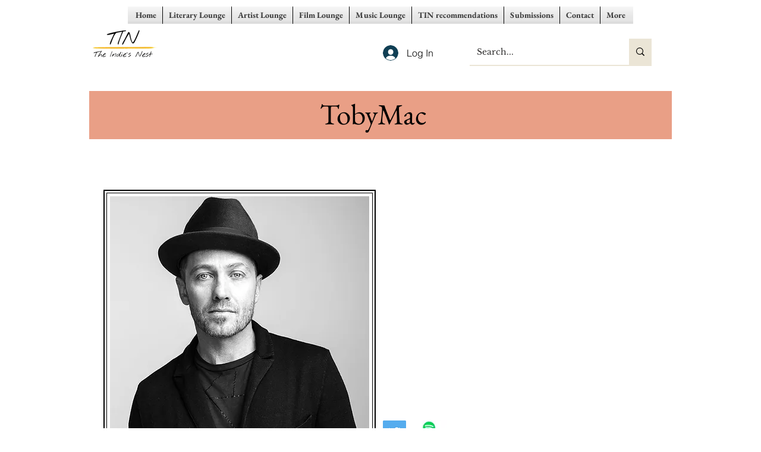

--- FILE ---
content_type: text/html; charset=utf-8
request_url: https://www.google.com/recaptcha/api2/aframe
body_size: 266
content:
<!DOCTYPE HTML><html><head><meta http-equiv="content-type" content="text/html; charset=UTF-8"></head><body><script nonce="k8uSlwGp-76gnRhSFH4cww">/** Anti-fraud and anti-abuse applications only. See google.com/recaptcha */ try{var clients={'sodar':'https://pagead2.googlesyndication.com/pagead/sodar?'};window.addEventListener("message",function(a){try{if(a.source===window.parent){var b=JSON.parse(a.data);var c=clients[b['id']];if(c){var d=document.createElement('img');d.src=c+b['params']+'&rc='+(localStorage.getItem("rc::a")?sessionStorage.getItem("rc::b"):"");window.document.body.appendChild(d);sessionStorage.setItem("rc::e",parseInt(sessionStorage.getItem("rc::e")||0)+1);localStorage.setItem("rc::h",'1768872989069');}}}catch(b){}});window.parent.postMessage("_grecaptcha_ready", "*");}catch(b){}</script></body></html>